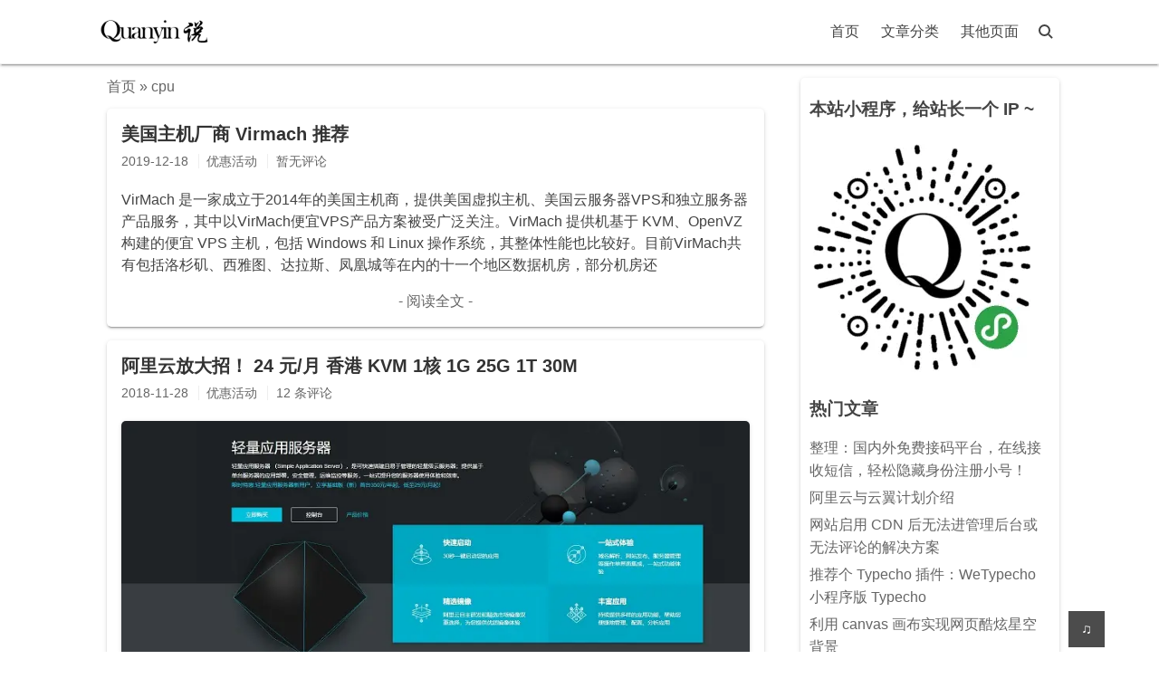

--- FILE ---
content_type: text/html; charset=UTF-8
request_url: https://www.imtqy.com/tag/cpu/
body_size: 6638
content:
<!DOCTYPE html> <html> <head> <meta charset="UTF-8" /> <meta http-equiv="X-UA-Compatible" content="IE=edge" /> <meta name="viewport" content="width=device-width, initial-scale=1, maximum-scale=1" /> <meta name="renderer" content="webkit"> <meta http-equiv="x-dns-prefetch-control" content="on"> <link rel="dns-prefetch" href="//cdn.jsdelivr.net"> <link rel="dns-prefetch" href="//f.imtqy.com"> <link rel="dns-prefetch" href="//cdn.v2ex.com"> <title>cpu - Quanyin 说 - Quanyin 博客</title> <meta name="keywords" content="cpu" /> <meta property="og:type" content="website" /> <meta property="og:url" content="https://www.imtqy.com/tag/cpu/" /> <meta name="twitter:title" property="og:title" itemprop="name" content="cpu" /> <meta name="twitter:description" property="og:description" itemprop="description" content="博学而笃志，切问而近思。这里是 Quanyin 的个人博客，分享生活点滴与技术教程，与您一起发现更大的世界！" /> <meta property="og:site_name" content="Quanyin 说" /> <meta name="twitter:card" content="summary" /> <meta name="twitter:domain" content="www.imtqy.com" /> <link rel="stylesheet" href="https://f.imtqy.com/style.min.css" /> <meta http-equiv="Cache-Control" content="no-transform" /> <meta http-equiv="Cache-Control" content="no-siteapp" /> <link rel="shortcut icon" href="/favicon.ico" /> <meta name="author" itemprop="author" property="og:author" content="Quanyin"> <meta property="og:type" content="blog"/> <meta property="og:site_name" content="Quanyin 说"/> <meta property="og:locale:alternate" content="zh_CN"/> <meta itemprop="name" property="og:title" content="cpu - Quanyin 说 - Quanyin 博客"/> <meta property="og:url" content="https://www.imtqy.com/"/> <meta itemprop="image" property="og:image" content="/favicon.ico">   <script async src="https://pagead2.googlesyndication.com/pagead/js/adsbygoogle.js?client=ca-pub-4469282388984999" crossorigin="anonymous"></script> <!-- Ezoic Code <script>var ezoicId = 195318;</script> <script type="text/javascript" async src="https://go.ezoic.net/ezoic/ezoic.js"></script> --> </head> <body oncopy="return false;" oncut="return false;"> <!--[if lt IE 9]> <div class="browsehappy">当前网页可能 <strong>不支持</strong> 您正在使用的浏览器. 为了正常的访问, 请 <a href="https://browsehappy.com/">升级您的浏览器</a>.</div> <![endif]--> <header id="header"> <div class="container clearfix"> <div class="site-name"> <h1> <a id="logo" href="https://www.imtqy.com/"> <Img src="https://f.imtqy.com/logo.png" alt="Quanyin 说" title="Quanyin 说" /> </a> </h1> </div> <script>function Navswith(){document.getElementById("header").classList.toggle("on")}</script> <button id="nav-swith" onclick="Navswith()"><span></span></button> <div id="nav"> <div id="site-search"> <form id="search" method="post" action="https://www.imtqy.com/search"> <input type="text" id="s" name="s" placeholder="输入关键字搜索" required /> <button type="submit"></button> </form> </div> <ul class="nav-menu"> <li><a href="https://www.imtqy.com/">首页</a></li> <li class="menu-parent"><a>文章分类</a> <ul> <li><a href="https://www.imtqy.com/talk/" title="瞎说杂谈">瞎说杂谈</a></li> <li><a href="https://www.imtqy.com/study/" title="学海泛舟">学海泛舟</a></li> <li><a href="https://www.imtqy.com/notes/" title="精华荟萃">精华荟萃</a></li> <li><a href="https://www.imtqy.com/share/" title="福利共享">福利共享</a></li> </ul> </li> <li class="menu-parent"><a>其他页面</a> <ul> <li><a href="https://www.imtqy.com/about.html" title="关于">关于</a></li> <li><a href="https://www.imtqy.com/cross.html" title="只言片语">只言片语</a></li> <li><a href="https://www.imtqy.com/archives.html" title="文章归档">文章归档</a></li> <li><a href="https://www.imtqy.com/so.html" title="谷歌站内搜索">谷歌站内搜索</a></li> <li><a href="https://www.imtqy.com/guestbook.html" title="留言板">留言板</a></li> <li><a href="https://www.imtqy.com/links.html" title="友情链接">友情链接</a></li> <li><a href="https://www.imtqy.com/donate.html" title="赞赏与支持">赞赏与支持</a></li> </ul> </li>  </ul> </div> </div> </header> <div id="body"> <div class="container clearfix"><div id="main"> <div class="breadcrumbs"><a href="https://www.imtqy.com/">首页</a> &raquo; cpu</div> <article class="post"> <h2 class="post-title"><a href="https://www.imtqy.com/virmach.html">美国主机厂商 Virmach 推荐</a></h2> <ul class="post-meta"> <li>2019-12-18</li> <li>优惠活动</li> <li>暂无评论</li> </ul> <div class="post-content"> <p>VirMach 是一家成立于2014年的美国主机商，提供美国虚拟主机、美国云服务器VPS和独立服务器产品服务，其中以VirMach便宜VPS产品方案被受广泛关注。VirMach 提供机基于 KVM、OpenVZ 构建的便宜 VPS 主机，包括 Windows 和 Linux 操作系统，其整体性能也比较好。目前VirMach共有包括洛杉矶、西雅图、达拉斯、凤凰城等在内的十一个地区数据机房，部分机房还</p> <p class="more"><a href="https://www.imtqy.com/virmach.html" title="美国主机厂商 Virmach 推荐">- 阅读全文 -</a></p> </div> </article> <article class="post"> <h2 class="post-title"><a href="https://www.imtqy.com/aliyun-cn-hongkong.html">阿里云放大招！ 24 元/月 香港 KVM 1核 1G 25G 1T 30M</a></h2> <ul class="post-meta"> <li>2018-11-28</li> <li>优惠活动</li> <li>12 条评论</li> </ul> <div class="post-content"> <p class="thumb"><img src="https://f.imtqy.com/Big-logo.png" data-original="https://f.imtqy.com/img/Host/aliyun-sas-index.jpg" alt="Quanyin说" /></p> <p>国内最大的云主机服务商，阿里云(Aliyun) 出了个轻量应用服务器，基于 KVM 虚拟化，香港机房（免备案），带宽 30M、流量最低 1T 起步，最低只要 24 元/月，每账户限 5 台。</p> <p class="more"><a href="https://www.imtqy.com/aliyun-cn-hongkong.html" title="阿里云放大招！ 24 元/月 香港 KVM 1核 1G 25G 1T 30M">- 阅读全文 -</a></p> </div> </article> <article class="post"> <h2 class="post-title"><a href="https://www.imtqy.com/deeplearning-on-windows.html">这是一份你们需要的Windows版深度学习软件安装指南</a></h2> <ul class="post-meta"> <li>2017-10-12</li> <li>实用教程</li> <li>暂无评论</li> </ul> <div class="post-content"> <p>本文经机器之心(微信公众号:almosthuman2014)授权转载,禁止二次转载.本文由机器之心编译,蒋思源、刘晓坤参与.本文从最基本的依赖项开始,依次配置了 VS 2015、Anaconda 4.4.0、CUDA 8.0.61 和 cuDNN v5.1 等基本环境,然后再从 Keras 出发安装 Theano、TensorFlow 和 CNTK 以作为其后端.在完成配置深度学习框架后,本文分别</p> <p class="more"><a href="https://www.imtqy.com/deeplearning-on-windows.html" title="这是一份你们需要的Windows版深度学习软件安装指南">- 阅读全文 -</a></p> </div> </article> </div> <div id="secondary"> <section class="widget">  <h3 class="widget-title">本站小程序，给站长一个 IP ~</h3> <ul class="widget-tile"> <li><Img class="no-pjax" src="https://f.imtqy.com/img/xiaochengxu.jpg" alt="小程序"></li> </ul> <h3 class="widget-title">热门文章</h3> <ul class="widget-list"> <li><a href="">整理：国内外免费接码平台，在线接收短信，轻松隐藏身份注册小号！</a></li> <li><a href="">阿里云与云翼计划介绍</a></li> <li><a href="">网站启用 CDN 后无法进管理后台或无法评论的解决方案</a></li> <li><a href="">推荐个 Typecho 插件：WeTypecho 小程序版 Typecho</a></li> <li><a href="">利用 canvas 画布实现网页酷炫星空背景</a></li> <li><a href="">提问的智慧 - 友好沟通，高效工作</a></li> </ul> </section> <section class="widget"> <h3 class="widget-title">广而告之</h3> <ul class="widget-tile"> <li><a href="https://www.imtqy.com/go/aliyun.html" target="_blank"> <Img src="https://f.imtqy.com/aff/Aliyun.jpg" alt="阿里云限时优惠"></a></li> <li><a href="https://www.imtqy.com/go/qcloud.html" target="_blank"> <Img src="https://f.imtqy.com/aff/qcloud.jpg" alt="阿里云限时优惠"></a></li> </ul> <a href="https://www.imtqy.com/go/bwh.html" target="_blank"> <div id="qy_cbl">  <ins class="adsbygoogle" style="display:inline-block;max-height:300px;min-height:250px;max-width:300px;width:100%" data-ad-client="ca-pub-4469282388984999" data-ad-slot="5863259139"> <script>(adsbygoogle = window.adsbygoogle || []).push({});</script> <!--script>(function(){if(!(/iphone|ipod|ipad|Android|nokia|blackberry|webos|webmate|bada|lg|ucweb|skyfire|sony|ericsson|mot|samsung|sgh|lg|philips|panasonic|alcatel|lenovo|cldc|midp|wap|mobile/i.test(navigator.userAgent.toLowerCase()))){(adsbygoogle =window.adsbygoogle ||[]).push({});}}());</script--> </div></a> </section> <section class="widget"> <h3 class="widget-title">最新文章</h3> <ul class="widget-list"> <li><a href="">A股三体投资法</a></li> <li><a href="">量子力学的 8 种解释</a></li> <li><a href="">神州网信政府版易用性指南——取消各种限制</a></li> <li><a href="">Windows 网络性能调优之 TCP 全局参数调整</a></li> <li><a href="">广发银行理财子公司获准筹建！</a></li> <li><a href="">网易云音乐多账号全自动升级，彻底解放双手</a></li> </ul> </section> <section class="widget"> <h3 class="widget-title">最近回复</h3> <ul class="widget-list"> <li><a href="https://www.imtqy.com/{permalink}/comment-page-1#comment-774" title="来自: Typecho/Wordpress 等动态程序免插件实现首页生成静态 HTML">运维学习笔记博客</a>: 使用CloudFlare的话，就没有这个必要了，还更加的安全！</li> <li><a href="https://www.imtqy.com/{permalink}/comment-page-1#comment-773" title="来自: 友情链接">Jimmy0w0</a>: 你好，目前 Jimmy0w0 的站点信息已经发生更新 UR...</li> <li><a href="https://www.imtqy.com/{permalink}/comment-page-1#comment-772" title="来自: 你有多想修改微信号？—— 终于！微信官宣支持修改微信号了！">九凌网络</a>: 懂了</li> <li><a href="https://www.imtqy.com/{permalink}/comment-page-1#comment-771" title="来自: 让网站首页在百度搜索结果中出图的小技巧">卡压管件</a>: 为什么我按照这个还是不显示</li> <li><a href="https://www.imtqy.com/{permalink}/comment-page-1#comment-769" title="来自: 推荐个 Typecho 插件：WeTypecho 小程序版 Typecho">流量卡知识网</a>: 你好，看完你的博客文章，感觉很不错！希望与你网站首页友情链接 ...</li> <li><a href="https://www.imtqy.com/{permalink}/comment-page-1#comment-768" title="来自: 腾讯云 618 云聚惠秒杀云服务器， 1 核 2G 首年仅需 95 元">爱比宝</a>: 有更新的优惠吗？</li> </ul> </section> <section class="widget"> <h3 class="widget-title">分类</h3> <ul class="widget-tile"> <li><a href="https://www.imtqy.com/talk/">瞎说杂谈</a></li><li><a href="https://www.imtqy.com/study/">学海泛舟</a></li><li><a href="https://www.imtqy.com/physics/">格物明理</a></li><li><a href="https://www.imtqy.com/economics/">经济天地</a></li><li><a href="https://www.imtqy.com/programing/">编程随想</a></li><li><a href="https://www.imtqy.com/tutorial/">实用教程</a></li><li><a href="https://www.imtqy.com/notes/">精华荟萃</a></li><li><a href="https://www.imtqy.com/share/">福利共享</a></li><li><a href="https://www.imtqy.com/activity/">优惠活动</a></li><li><a href="https://www.imtqy.com/soft/">软件分享</a></li><li><a href="https://www.imtqy.com/codes/">源码共享</a></li></ul> </section> <section class="widget"> <h3 class="widget-title">标签</h3> <ul class="widget-tile"> <li><a href="https://www.imtqy.com/tag/%E6%96%87%E4%BB%B6/">文件</a></li> <li><a href="https://www.imtqy.com/tag/%E6%9C%8D%E5%8A%A1%E5%99%A8/">服务器</a></li> <li><a href="https://www.imtqy.com/tag/%E7%BD%91%E7%AB%99/">网站</a></li> <li><a href="https://www.imtqy.com/tag/%E9%97%AE%E9%A2%98/">问题</a></li> <li><a href="https://www.imtqy.com/tag/%E6%96%87%E7%AB%A0/">文章</a></li> <li><a href="https://www.imtqy.com/tag/%E5%9C%B0%E5%9D%80/">地址</a></li> <li><a href="https://www.imtqy.com/tag/%E9%93%BE%E6%8E%A5/">链接</a></li> <li><a href="https://www.imtqy.com/tag/%E6%96%B9%E6%B3%95/">方法</a></li> <li><a href="https://www.imtqy.com/tag/Linux/">Linux</a></li> <li><a href="https://www.imtqy.com/tag/%E5%91%BD%E4%BB%A4/">命令</a></li> <li><a href="https://www.imtqy.com/tag/%E7%A8%8B%E5%BA%8F/">程序</a></li> <li><a href="https://www.imtqy.com/tag/%E6%95%B0%E6%8D%AE/">数据</a></li> <li><a href="https://www.imtqy.com/tag/Windows/">Windows</a></li> <li><a href="https://www.imtqy.com/tag/free/">免费</a></li> <li><a href="https://www.imtqy.com/tag/%E8%BD%AF%E4%BB%B6/">软件</a></li> <li><a href="https://www.imtqy.com/tag/%E9%A1%B5%E9%9D%A2/">页面</a></li> <li><a href="https://www.imtqy.com/tag/%E6%B3%A8%E5%86%8C/">注册</a></li> <li><a href="https://www.imtqy.com/tag/%E4%BB%A3%E7%A0%81/">代码</a></li> <li><a href="https://www.imtqy.com/tag/%E8%84%9A%E6%9C%AC/">脚本</a></li> <li><a href="https://www.imtqy.com/tag/%E7%94%A8%E6%88%B7/">用户</a></li> <li><a href="https://www.imtqy.com/tag/%E5%9F%9F%E5%90%8D/">域名</a></li> <li><a href="https://www.imtqy.com/tag/%E5%AE%89%E8%A3%85/">安装</a></li> <li><a href="https://www.imtqy.com/tag/%E5%88%97%E8%A1%A8/">列表</a></li> <li><a href="https://www.imtqy.com/tag/%E4%B8%BB%E6%9C%BA/">主机</a></li> <li><a href="https://www.imtqy.com/tag/%E5%AE%98%E7%BD%91/">官网</a></li> <li><a href="https://www.imtqy.com/tag/%E7%9B%AE%E5%BD%95/">目录</a></li> <li><a href="https://www.imtqy.com/tag/%E6%97%B6%E9%97%B4/">时间</a></li> <li><a href="https://www.imtqy.com/tag/%E6%9C%8D%E5%8A%A1/">服务</a></li> <li><a href="https://www.imtqy.com/tag/%E6%B5%81%E9%87%8F/">流量</a></li> <li><a href="https://www.imtqy.com/tag/%E8%AE%BF%E9%97%AE/">访问</a></li> <li><a href="https://www.imtqy.com/tag/%E8%AE%A4%E8%AF%81/">认证</a></li> <li><a href="https://www.imtqy.com/tag/%E8%AE%BE%E7%BD%AE/">设置</a></li> <li><a href="https://www.imtqy.com/tag/the/">the</a></li> <li><a href="https://www.imtqy.com/tag/%E5%87%BD%E6%95%B0/">函数</a></li> <li><a href="https://www.imtqy.com/tag/%E5%BE%AE%E4%BF%A1/">微信</a></li> <li><a href="https://www.imtqy.com/tag/and/">and</a></li> <li><a href="https://www.imtqy.com/tag/%E4%BF%AE%E6%94%B9/">修改</a></li> <li><a href="https://www.imtqy.com/tag/%E7%B3%BB%E7%BB%9F/">系统</a></li> <li><a href="https://www.imtqy.com/tag/%E9%80%89%E9%A1%B9/">选项</a></li> <li><a href="https://www.imtqy.com/tag/%E5%90%8E%E5%8F%B0/">后台</a></li> <li><a href="https://www.imtqy.com/tag/%E4%BC%98%E6%83%A0/">优惠</a></li> <li><a href="https://www.imtqy.com/tag/%E4%B8%BB%E9%A2%98/">主题</a></li> <li><a href="https://www.imtqy.com/tag/%E4%B8%AD%E6%96%87/">中文</a></li> <li><a href="https://www.imtqy.com/tag/%E5%B9%B3%E5%8F%B0/">平台</a></li> <li><a href="https://www.imtqy.com/tag/%E7%AE%A1%E7%90%86/">管理</a></li> <li><a href="https://www.imtqy.com/tag/%E9%BB%98%E8%AE%A4/">默认</a></li> <li><a href="https://www.imtqy.com/tag/IP/">IP</a></li> <li><a href="https://www.imtqy.com/tag/%E4%BA%91/">云</a></li> <li><a href="https://www.imtqy.com/tag/%E8%AE%B0%E5%BD%95/">记录</a></li> <li><a href="https://www.imtqy.com/tag/%E5%86%85%E5%AD%98/">内存</a></li> <li><a href="https://www.imtqy.com/tag/%E6%95%99%E7%A8%8B/">教程</a></li> <li><a href="https://www.imtqy.com/tag/%E6%96%87%E6%A1%A3/">文档</a></li> <li><a href="https://www.imtqy.com/tag/%E8%B4%A6%E6%88%B7/">账户</a></li> <li><a href="https://www.imtqy.com/tag/%E8%85%BE%E8%AE%AF%E4%BA%91/">腾讯云</a></li> <li><a href="https://www.imtqy.com/tag/%E8%B5%84%E6%BA%90/">资源</a></li> <li><a href="https://www.imtqy.com/tag/%E9%82%AE%E4%BB%B6/">邮件</a></li> <li><a href="https://www.imtqy.com/tag/%E6%B4%BB%E5%8A%A8/">活动</a></li> <li><a href="https://www.imtqy.com/tag/%E9%80%9F%E5%BA%A6/">速度</a></li> <li><a href="https://www.imtqy.com/tag/%E8%85%BE%E8%AE%AF/">腾讯</a></li> <li><a href="https://www.imtqy.com/tag/%E5%8A%A8%E6%80%81/">动态</a></li> </ul> </section> </div> </div> </div> <footer id="footer"> <div class="container"> <ul class="links"> <li><a href="www.hoehub.com" title="专注于后端开发的技术博客" target="_blank"><span><del>Hoe's Notes</del></span></a></li> <li><a href="black1ce.com" title="黑驿测不止于评测，海量工具相应教程应有尽有" target="_blank"><span><del>黑冰技术站</del></span></a></li> <li><a href="2012.pro" title="技术垃圾，只靠颜值吃饭的男人" target="_blank"><span><del>成都第七帅</del></span></a></li> <li><a href="eebk.com" title="奕奕纷纷何所如， 顿忆杨园二月初" target="_blank"><span><del>奕奕博客</del></span></a></li> <li><a href="www.yyhy.me" title="一点烟雨，一点寒，风吹过，烟花散" target="_blank"><span><del>烟雨寒云博客</del></span></a></li> <li><a href="https://mikuac.com" title="冬夜的街，很黑，犬吠声自远处幽幽传来，听起来像低声呜咽，在解释一个说不清的痛处" target="_blank"><span>SimpleZero</span></a></li> <li><a href="https://www.moerats.com" title="热衷于分享各种教程的大佬" target="_blank"><span>Rat's Blog</span></a></li> <li><a href="blog.happysec.cn" title="A handsome boy" target="_blank"><span><del>小北's Blog</del></span></a></li> <li><a href="http://4563.org" title="" target="_blank"><span>4563博客</span></a></li> <li><a href="k7id.com" title="三观比五官还正的逗逼小青年" target="_blank"><span><del>张尧博客</del></span></a></li> <li><a href="www.offodd.com" title="JIElive的博客 | 有点不同" target="_blank"><span><del>OFFODD</del></span></a></li> <li><a href="www.jiloc.com" title="WordPress 采集插件 WP-JPost 作者" target="_blank"><span><del>老季博客</del></span></a></li> <li><a href="https://jimmy0w0.me" title="数字世界的建筑师" target="_blank"><span>Jimmy0w0</span></a></li> <li><a href="https://www.chenweiliang.com" title="总结网络营销策划运营经验，分享WordPress建站教程、新媒体工具、电商创业者必备的网络推广软件、微信公众号推广营销方案&技巧策略" target="_blank"><span>陈沩亮网络营销</span></a></li> <li><a href="https://pwner.cn" title="能全力以赴不尽力而为" target="_blank"><span><del>Pwner</del></span></a></li> <li><a href="">更多...</a></li> </ul> <p>&copy; 2026 <a href="https://www.imtqy.com/">Quanyin 说</a><br>Powered by <a href="http://www.typecho.org" target="_blank" rel="nofollow">Typecho</a> &amp; Initial.</p> <p><a href="https://beian.miit.gov.cn" class="icpnum" target="_blank" rel="nofollow">沪 ICP 备 18036504 号</a></p> </div> </footer> <div id="cornertool"> <ul> <li id="top" class="hidden"></li> <li id="music" class="hidden"> <span><i></i></span> <audio id="audio" preload="none"></audio> </li> </ul> </div> <script src="https://cdn.jsdelivr.net/npm/jquery@2.1.4/dist/jquery.min.js"></script> <script src="https://cdn.jsdelivr.net/npm/jquery-pjax@2.0.1/jquery.pjax.min.js"></script>   <script src="https://f.imtqy.com/core.min.js"></script> <script src="https://hm.baidu.com/hm.js?272d90fff357e13b7edf558a785495d0" async="true"></script>  </body> </html>

--- FILE ---
content_type: text/html; charset=utf-8
request_url: https://www.google.com/recaptcha/api2/aframe
body_size: 268
content:
<!DOCTYPE HTML><html><head><meta http-equiv="content-type" content="text/html; charset=UTF-8"></head><body><script nonce="b9UEQCHK0JEGuRmiuDDB8A">/** Anti-fraud and anti-abuse applications only. See google.com/recaptcha */ try{var clients={'sodar':'https://pagead2.googlesyndication.com/pagead/sodar?'};window.addEventListener("message",function(a){try{if(a.source===window.parent){var b=JSON.parse(a.data);var c=clients[b['id']];if(c){var d=document.createElement('img');d.src=c+b['params']+'&rc='+(localStorage.getItem("rc::a")?sessionStorage.getItem("rc::b"):"");window.document.body.appendChild(d);sessionStorage.setItem("rc::e",parseInt(sessionStorage.getItem("rc::e")||0)+1);localStorage.setItem("rc::h",'1768407086601');}}}catch(b){}});window.parent.postMessage("_grecaptcha_ready", "*");}catch(b){}</script></body></html>